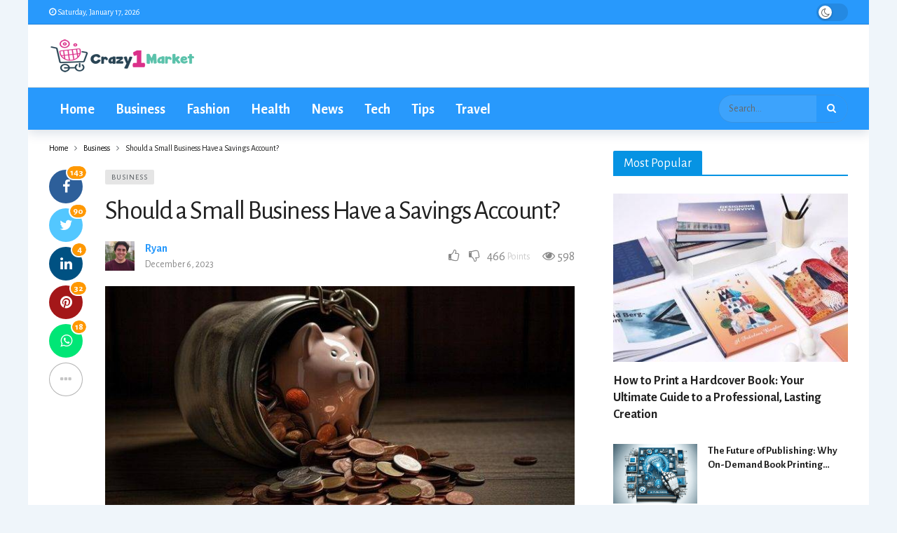

--- FILE ---
content_type: text/html; charset=UTF-8
request_url: https://crazy1market.com/should-a-small-business-have-a-savings-account/
body_size: 15601
content:
<!DOCTYPE html>
<html lang="en-US" prefix="og: https://ogp.me/ns#">
<head>
	<meta http-equiv="Content-Type" content="text/html; charset=UTF-8" />
	<meta name='viewport' content='width=device-width, initial-scale=1, user-scalable=yes' />
	<link rel="profile" href="https://gmpg.org/xfn/11" />
	<link rel="pingback" href="https://crazy1market.com/xmlrpc.php" />
	
<!-- Search Engine Optimization by Rank Math - https://rankmath.com/ -->
<title>Should a Small Business Have a Savings Account?</title>
<meta name="description" content="When it comes to financial planning for small businesses, one of the key questions that often arises is whether or not to open a savings account."/>
<meta name="robots" content="follow, index, max-snippet:-1, max-video-preview:-1, max-image-preview:large"/>
<link rel="canonical" href="https://crazy1market.com/should-a-small-business-have-a-savings-account/" />
<meta property="og:locale" content="en_US" />
<meta property="og:type" content="article" />
<meta property="og:title" content="Should a Small Business Have a Savings Account?" />
<meta property="og:description" content="When it comes to financial planning for small businesses, one of the key questions that often arises is whether or not to open a savings account." />
<meta property="og:url" content="https://crazy1market.com/should-a-small-business-have-a-savings-account/" />
<meta property="og:site_name" content="Crazy1Market.com" />
<meta property="article:section" content="Business" />
<meta property="og:image" content="https://crazy1market.com/wp-content/uploads/2023/12/Should-a-Small-Business-Have-a-Savings-Account.jpg" />
<meta property="og:image:secure_url" content="https://crazy1market.com/wp-content/uploads/2023/12/Should-a-Small-Business-Have-a-Savings-Account.jpg" />
<meta property="og:image:width" content="700" />
<meta property="og:image:height" content="428" />
<meta property="og:image:alt" content="Should a Small Business Have a Savings Account?" />
<meta property="og:image:type" content="image/jpeg" />
<meta property="article:published_time" content="2023-12-06T11:58:46+00:00" />
<meta name="twitter:card" content="summary_large_image" />
<meta name="twitter:title" content="Should a Small Business Have a Savings Account?" />
<meta name="twitter:description" content="When it comes to financial planning for small businesses, one of the key questions that often arises is whether or not to open a savings account." />
<meta name="twitter:image" content="https://crazy1market.com/wp-content/uploads/2023/12/Should-a-Small-Business-Have-a-Savings-Account.jpg" />
<meta name="twitter:label1" content="Written by" />
<meta name="twitter:data1" content="Ryan" />
<meta name="twitter:label2" content="Time to read" />
<meta name="twitter:data2" content="2 minutes" />
<script type="application/ld+json" class="rank-math-schema">{"@context":"https://schema.org","@graph":[{"@type":["Organization","Person"],"@id":"https://crazy1market.com/#person","name":"Ryan","url":"https://crazy1market.com/wp-content/uploads/2022/08/logo.png"},{"@type":"WebSite","@id":"https://crazy1market.com/#website","url":"https://crazy1market.com","name":"Crazy1Market.com","publisher":{"@id":"https://crazy1market.com/#person"},"inLanguage":"en-US"},{"@type":"ImageObject","@id":"https://crazy1market.com/wp-content/uploads/2023/12/Should-a-Small-Business-Have-a-Savings-Account.jpg","url":"https://crazy1market.com/wp-content/uploads/2023/12/Should-a-Small-Business-Have-a-Savings-Account.jpg","width":"700","height":"428","inLanguage":"en-US"},{"@type":"WebPage","@id":"https://crazy1market.com/should-a-small-business-have-a-savings-account/#webpage","url":"https://crazy1market.com/should-a-small-business-have-a-savings-account/","name":"Should a Small Business Have a Savings Account?","datePublished":"2023-12-06T11:58:46+00:00","dateModified":"2023-12-06T11:58:46+00:00","isPartOf":{"@id":"https://crazy1market.com/#website"},"primaryImageOfPage":{"@id":"https://crazy1market.com/wp-content/uploads/2023/12/Should-a-Small-Business-Have-a-Savings-Account.jpg"},"inLanguage":"en-US"},{"@type":"Person","@id":"https://crazy1market.com/author/ryan/","name":"Ryan","url":"https://crazy1market.com/author/ryan/","image":{"@type":"ImageObject","@id":"https://secure.gravatar.com/avatar/5a1ec015f95631ab3e85c5eef1e9d08c94d2240ef61d99be71723997bfd6cc86?s=96&amp;d=mm&amp;r=g","url":"https://secure.gravatar.com/avatar/5a1ec015f95631ab3e85c5eef1e9d08c94d2240ef61d99be71723997bfd6cc86?s=96&amp;d=mm&amp;r=g","caption":"Ryan","inLanguage":"en-US"},"sameAs":["https://crazy1market.com"]},{"@type":"BlogPosting","headline":"Should a Small Business Have a Savings Account?","datePublished":"2023-12-06T11:58:46+00:00","dateModified":"2023-12-06T11:58:46+00:00","articleSection":"Business","author":{"@id":"https://crazy1market.com/author/ryan/","name":"Ryan"},"publisher":{"@id":"https://crazy1market.com/#person"},"description":"When it comes to financial planning for small businesses, one of the key questions that often arises is whether or not to open a savings account.","name":"Should a Small Business Have a Savings Account?","@id":"https://crazy1market.com/should-a-small-business-have-a-savings-account/#richSnippet","isPartOf":{"@id":"https://crazy1market.com/should-a-small-business-have-a-savings-account/#webpage"},"image":{"@id":"https://crazy1market.com/wp-content/uploads/2023/12/Should-a-Small-Business-Have-a-Savings-Account.jpg"},"inLanguage":"en-US","mainEntityOfPage":{"@id":"https://crazy1market.com/should-a-small-business-have-a-savings-account/#webpage"}}]}</script>
<!-- /Rank Math WordPress SEO plugin -->

<link rel='dns-prefetch' href='//fonts.googleapis.com' />
<link rel="alternate" type="application/rss+xml" title="Crazy1Market.com &raquo; Feed" href="https://crazy1market.com/feed/" />
<link rel="alternate" title="oEmbed (JSON)" type="application/json+oembed" href="https://crazy1market.com/wp-json/oembed/1.0/embed?url=https%3A%2F%2Fcrazy1market.com%2Fshould-a-small-business-have-a-savings-account%2F" />
<link rel="alternate" title="oEmbed (XML)" type="text/xml+oembed" href="https://crazy1market.com/wp-json/oembed/1.0/embed?url=https%3A%2F%2Fcrazy1market.com%2Fshould-a-small-business-have-a-savings-account%2F&#038;format=xml" />
<script type="2fe7739d6a6187cbf054d99c-text/javascript">
			var ak_ajax_url = "https://crazy1market.com/?ajax-request=ak";
		</script><style id='wp-img-auto-sizes-contain-inline-css' type='text/css'>
img:is([sizes=auto i],[sizes^="auto," i]){contain-intrinsic-size:3000px 1500px}
/*# sourceURL=wp-img-auto-sizes-contain-inline-css */
</style>

<style id='wp-emoji-styles-inline-css' type='text/css'>

	img.wp-smiley, img.emoji {
		display: inline !important;
		border: none !important;
		box-shadow: none !important;
		height: 1em !important;
		width: 1em !important;
		margin: 0 0.07em !important;
		vertical-align: -0.1em !important;
		background: none !important;
		padding: 0 !important;
	}
/*# sourceURL=wp-emoji-styles-inline-css */
</style>
<link rel='stylesheet' id='wp-block-library-css' href='https://crazy1market.com/wp-includes/css/dist/block-library/style.min.css?ver=6.9' type='text/css' media='all' />
<style id='global-styles-inline-css' type='text/css'>
:root{--wp--preset--aspect-ratio--square: 1;--wp--preset--aspect-ratio--4-3: 4/3;--wp--preset--aspect-ratio--3-4: 3/4;--wp--preset--aspect-ratio--3-2: 3/2;--wp--preset--aspect-ratio--2-3: 2/3;--wp--preset--aspect-ratio--16-9: 16/9;--wp--preset--aspect-ratio--9-16: 9/16;--wp--preset--color--black: #000000;--wp--preset--color--cyan-bluish-gray: #abb8c3;--wp--preset--color--white: #ffffff;--wp--preset--color--pale-pink: #f78da7;--wp--preset--color--vivid-red: #cf2e2e;--wp--preset--color--luminous-vivid-orange: #ff6900;--wp--preset--color--luminous-vivid-amber: #fcb900;--wp--preset--color--light-green-cyan: #7bdcb5;--wp--preset--color--vivid-green-cyan: #00d084;--wp--preset--color--pale-cyan-blue: #8ed1fc;--wp--preset--color--vivid-cyan-blue: #0693e3;--wp--preset--color--vivid-purple: #9b51e0;--wp--preset--gradient--vivid-cyan-blue-to-vivid-purple: linear-gradient(135deg,rgb(6,147,227) 0%,rgb(155,81,224) 100%);--wp--preset--gradient--light-green-cyan-to-vivid-green-cyan: linear-gradient(135deg,rgb(122,220,180) 0%,rgb(0,208,130) 100%);--wp--preset--gradient--luminous-vivid-amber-to-luminous-vivid-orange: linear-gradient(135deg,rgb(252,185,0) 0%,rgb(255,105,0) 100%);--wp--preset--gradient--luminous-vivid-orange-to-vivid-red: linear-gradient(135deg,rgb(255,105,0) 0%,rgb(207,46,46) 100%);--wp--preset--gradient--very-light-gray-to-cyan-bluish-gray: linear-gradient(135deg,rgb(238,238,238) 0%,rgb(169,184,195) 100%);--wp--preset--gradient--cool-to-warm-spectrum: linear-gradient(135deg,rgb(74,234,220) 0%,rgb(151,120,209) 20%,rgb(207,42,186) 40%,rgb(238,44,130) 60%,rgb(251,105,98) 80%,rgb(254,248,76) 100%);--wp--preset--gradient--blush-light-purple: linear-gradient(135deg,rgb(255,206,236) 0%,rgb(152,150,240) 100%);--wp--preset--gradient--blush-bordeaux: linear-gradient(135deg,rgb(254,205,165) 0%,rgb(254,45,45) 50%,rgb(107,0,62) 100%);--wp--preset--gradient--luminous-dusk: linear-gradient(135deg,rgb(255,203,112) 0%,rgb(199,81,192) 50%,rgb(65,88,208) 100%);--wp--preset--gradient--pale-ocean: linear-gradient(135deg,rgb(255,245,203) 0%,rgb(182,227,212) 50%,rgb(51,167,181) 100%);--wp--preset--gradient--electric-grass: linear-gradient(135deg,rgb(202,248,128) 0%,rgb(113,206,126) 100%);--wp--preset--gradient--midnight: linear-gradient(135deg,rgb(2,3,129) 0%,rgb(40,116,252) 100%);--wp--preset--font-size--small: 13px;--wp--preset--font-size--medium: 20px;--wp--preset--font-size--large: 36px;--wp--preset--font-size--x-large: 42px;--wp--preset--spacing--20: 0.44rem;--wp--preset--spacing--30: 0.67rem;--wp--preset--spacing--40: 1rem;--wp--preset--spacing--50: 1.5rem;--wp--preset--spacing--60: 2.25rem;--wp--preset--spacing--70: 3.38rem;--wp--preset--spacing--80: 5.06rem;--wp--preset--shadow--natural: 6px 6px 9px rgba(0, 0, 0, 0.2);--wp--preset--shadow--deep: 12px 12px 50px rgba(0, 0, 0, 0.4);--wp--preset--shadow--sharp: 6px 6px 0px rgba(0, 0, 0, 0.2);--wp--preset--shadow--outlined: 6px 6px 0px -3px rgb(255, 255, 255), 6px 6px rgb(0, 0, 0);--wp--preset--shadow--crisp: 6px 6px 0px rgb(0, 0, 0);}:where(.is-layout-flex){gap: 0.5em;}:where(.is-layout-grid){gap: 0.5em;}body .is-layout-flex{display: flex;}.is-layout-flex{flex-wrap: wrap;align-items: center;}.is-layout-flex > :is(*, div){margin: 0;}body .is-layout-grid{display: grid;}.is-layout-grid > :is(*, div){margin: 0;}:where(.wp-block-columns.is-layout-flex){gap: 2em;}:where(.wp-block-columns.is-layout-grid){gap: 2em;}:where(.wp-block-post-template.is-layout-flex){gap: 1.25em;}:where(.wp-block-post-template.is-layout-grid){gap: 1.25em;}.has-black-color{color: var(--wp--preset--color--black) !important;}.has-cyan-bluish-gray-color{color: var(--wp--preset--color--cyan-bluish-gray) !important;}.has-white-color{color: var(--wp--preset--color--white) !important;}.has-pale-pink-color{color: var(--wp--preset--color--pale-pink) !important;}.has-vivid-red-color{color: var(--wp--preset--color--vivid-red) !important;}.has-luminous-vivid-orange-color{color: var(--wp--preset--color--luminous-vivid-orange) !important;}.has-luminous-vivid-amber-color{color: var(--wp--preset--color--luminous-vivid-amber) !important;}.has-light-green-cyan-color{color: var(--wp--preset--color--light-green-cyan) !important;}.has-vivid-green-cyan-color{color: var(--wp--preset--color--vivid-green-cyan) !important;}.has-pale-cyan-blue-color{color: var(--wp--preset--color--pale-cyan-blue) !important;}.has-vivid-cyan-blue-color{color: var(--wp--preset--color--vivid-cyan-blue) !important;}.has-vivid-purple-color{color: var(--wp--preset--color--vivid-purple) !important;}.has-black-background-color{background-color: var(--wp--preset--color--black) !important;}.has-cyan-bluish-gray-background-color{background-color: var(--wp--preset--color--cyan-bluish-gray) !important;}.has-white-background-color{background-color: var(--wp--preset--color--white) !important;}.has-pale-pink-background-color{background-color: var(--wp--preset--color--pale-pink) !important;}.has-vivid-red-background-color{background-color: var(--wp--preset--color--vivid-red) !important;}.has-luminous-vivid-orange-background-color{background-color: var(--wp--preset--color--luminous-vivid-orange) !important;}.has-luminous-vivid-amber-background-color{background-color: var(--wp--preset--color--luminous-vivid-amber) !important;}.has-light-green-cyan-background-color{background-color: var(--wp--preset--color--light-green-cyan) !important;}.has-vivid-green-cyan-background-color{background-color: var(--wp--preset--color--vivid-green-cyan) !important;}.has-pale-cyan-blue-background-color{background-color: var(--wp--preset--color--pale-cyan-blue) !important;}.has-vivid-cyan-blue-background-color{background-color: var(--wp--preset--color--vivid-cyan-blue) !important;}.has-vivid-purple-background-color{background-color: var(--wp--preset--color--vivid-purple) !important;}.has-black-border-color{border-color: var(--wp--preset--color--black) !important;}.has-cyan-bluish-gray-border-color{border-color: var(--wp--preset--color--cyan-bluish-gray) !important;}.has-white-border-color{border-color: var(--wp--preset--color--white) !important;}.has-pale-pink-border-color{border-color: var(--wp--preset--color--pale-pink) !important;}.has-vivid-red-border-color{border-color: var(--wp--preset--color--vivid-red) !important;}.has-luminous-vivid-orange-border-color{border-color: var(--wp--preset--color--luminous-vivid-orange) !important;}.has-luminous-vivid-amber-border-color{border-color: var(--wp--preset--color--luminous-vivid-amber) !important;}.has-light-green-cyan-border-color{border-color: var(--wp--preset--color--light-green-cyan) !important;}.has-vivid-green-cyan-border-color{border-color: var(--wp--preset--color--vivid-green-cyan) !important;}.has-pale-cyan-blue-border-color{border-color: var(--wp--preset--color--pale-cyan-blue) !important;}.has-vivid-cyan-blue-border-color{border-color: var(--wp--preset--color--vivid-cyan-blue) !important;}.has-vivid-purple-border-color{border-color: var(--wp--preset--color--vivid-purple) !important;}.has-vivid-cyan-blue-to-vivid-purple-gradient-background{background: var(--wp--preset--gradient--vivid-cyan-blue-to-vivid-purple) !important;}.has-light-green-cyan-to-vivid-green-cyan-gradient-background{background: var(--wp--preset--gradient--light-green-cyan-to-vivid-green-cyan) !important;}.has-luminous-vivid-amber-to-luminous-vivid-orange-gradient-background{background: var(--wp--preset--gradient--luminous-vivid-amber-to-luminous-vivid-orange) !important;}.has-luminous-vivid-orange-to-vivid-red-gradient-background{background: var(--wp--preset--gradient--luminous-vivid-orange-to-vivid-red) !important;}.has-very-light-gray-to-cyan-bluish-gray-gradient-background{background: var(--wp--preset--gradient--very-light-gray-to-cyan-bluish-gray) !important;}.has-cool-to-warm-spectrum-gradient-background{background: var(--wp--preset--gradient--cool-to-warm-spectrum) !important;}.has-blush-light-purple-gradient-background{background: var(--wp--preset--gradient--blush-light-purple) !important;}.has-blush-bordeaux-gradient-background{background: var(--wp--preset--gradient--blush-bordeaux) !important;}.has-luminous-dusk-gradient-background{background: var(--wp--preset--gradient--luminous-dusk) !important;}.has-pale-ocean-gradient-background{background: var(--wp--preset--gradient--pale-ocean) !important;}.has-electric-grass-gradient-background{background: var(--wp--preset--gradient--electric-grass) !important;}.has-midnight-gradient-background{background: var(--wp--preset--gradient--midnight) !important;}.has-small-font-size{font-size: var(--wp--preset--font-size--small) !important;}.has-medium-font-size{font-size: var(--wp--preset--font-size--medium) !important;}.has-large-font-size{font-size: var(--wp--preset--font-size--large) !important;}.has-x-large-font-size{font-size: var(--wp--preset--font-size--x-large) !important;}
/*# sourceURL=global-styles-inline-css */
</style>

<style id='classic-theme-styles-inline-css' type='text/css'>
/*! This file is auto-generated */
.wp-block-button__link{color:#fff;background-color:#32373c;border-radius:9999px;box-shadow:none;text-decoration:none;padding:calc(.667em + 2px) calc(1.333em + 2px);font-size:1.125em}.wp-block-file__button{background:#32373c;color:#fff;text-decoration:none}
/*# sourceURL=/wp-includes/css/classic-themes.min.css */
</style>
<link rel='stylesheet' id='ak-generated-fonts-css' href='https://fonts.googleapis.com/css?family=Alegreya+Sans:400,700,500&#038;display=swap' type='text/css' media='all' />
<link rel='stylesheet' id='ak-anim-css' href='https://crazy1market.com/wp-content/plugins/ak-framework/assets/css/ak-anim.css?ver=1.5.0' type='text/css' media='all' />
<link rel='stylesheet' id='fontawesome-css' href='https://crazy1market.com/wp-content/plugins/ak-framework/assets/css/fontawesome.min.css' type='text/css' media='all' />
<link rel='stylesheet' id='magnific-popup-css' href='https://crazy1market.com/wp-content/themes/newsy/assets/css/magnific-popup.css?ver=1.5.0' type='text/css' media='all' />
<link rel='stylesheet' id='newsy-akfi-css' href='https://crazy1market.com/wp-content/themes/newsy/assets/css/akfi.css?ver=1.5.0' type='text/css' media='all' />
<link rel='stylesheet' id='newsy-frontend-css' href='https://crazy1market.com/wp-content/themes/newsy/assets/css/style.css?ver=1.5.0' type='text/css' media='all' />
<link rel='stylesheet' id='owlcarousel-css' href='https://crazy1market.com/wp-content/plugins/ak-framework/assets/lib/owlcarousel/assets/owl.carousel.min.css' type='text/css' media='all' />
<link rel='stylesheet' id='newsy-elements-css' href='https://crazy1market.com/wp-content/plugins/newsy-elements/assets/css/style.css?ver=1.5.0' type='text/css' media='all' />
<link rel='stylesheet' id='newsy-social-counter-css' href='https://crazy1market.com/wp-content/plugins/newsy-social-counter/css/style.css?ver=1.5.0' type='text/css' media='all' />
<link rel='stylesheet' id='ak-generated-css-css' href='https://crazy1market.com/wp-content/uploads/ak_framework/ZuKDrrLnSAj8T2T.css' type='text/css' media='all' />
<script type="2fe7739d6a6187cbf054d99c-text/javascript" src="https://crazy1market.com/wp-includes/js/jquery/jquery.min.js?ver=3.7.1" id="jquery-core-js"></script>
<script type="2fe7739d6a6187cbf054d99c-text/javascript" src="https://crazy1market.com/wp-includes/js/jquery/jquery-migrate.min.js?ver=3.4.1" id="jquery-migrate-js"></script>
<link rel="https://api.w.org/" href="https://crazy1market.com/wp-json/" /><link rel="alternate" title="JSON" type="application/json" href="https://crazy1market.com/wp-json/wp/v2/posts/732" /><link rel="EditURI" type="application/rsd+xml" title="RSD" href="https://crazy1market.com/xmlrpc.php?rsd" />
<meta name="generator" content="WordPress 6.9" />
<link rel='shortlink' href='https://crazy1market.com/?p=732' />
<meta name="generator" content="Powered by WPBakery Page Builder - drag and drop page builder for WordPress."/>
<script type='application/ld+json'>{"@context":"http:\/\/schema.org","@type":"Organization","@id":"https:\/\/crazy1market.com\/#organization","url":"https:\/\/crazy1market.com\/","name":"\"\"","logo":{"@type":"ImageObject","url":""},"sameAs":[]}</script>
<script type='application/ld+json'>{"@context":"http:\/\/schema.org","@type":"WebSite","@id":"https:\/\/crazy1market.com\/#website","url":"https:\/\/crazy1market.com\/","name":"\"\"","potentialAction":{"@type":"SearchAction","target":"https:\/\/crazy1market.com\/?s={search_term_string}","query-input":"required name=search_term_string"}}</script>
<link rel="icon" href="https://crazy1market.com/wp-content/uploads/2022/05/cropped-c1m-fav-1-75x75.png" sizes="32x32" />
<link rel="icon" href="https://crazy1market.com/wp-content/uploads/2022/05/cropped-c1m-fav-1-300x300.png" sizes="192x192" />
<link rel="apple-touch-icon" href="https://crazy1market.com/wp-content/uploads/2022/05/cropped-c1m-fav-1-300x300.png" />
<meta name="msapplication-TileImage" content="https://crazy1market.com/wp-content/uploads/2022/05/cropped-c1m-fav-1-300x300.png" />
<noscript><style> .wpb_animate_when_almost_visible { opacity: 1; }</style></noscript></head>
<body class="wp-singular post-template-default single single-post postid-732 single-format-standard wp-embed-responsive wp-theme-newsy sticky-sidebars-active wpb-js-composer js-comp-ver-6.8.0 vc_responsive boxed">
	<div class="ak-main-bg-wrap"></div>
	
	<!-- The Main Wrapper
	============================================= -->
	<div class="ak-main-wrap">

		
		<div class="ak-header-wrap ak-header-bottom-shadow">
	<div class="ak-container">
			<div class="ak-bar ak-header-bar ak-top-bar  full-width clearfix">
			<div class="container">
				<div class="ak-bar-inner">
				<div class="ak-row ak-row-items-middle ">
					<div class="ak-column ak-column-left ak-column-grow">
						<div class="ak-inner-row ak-row-items-middle ak-justify-content-left">
							<div class="ak-bar-item ak-header-date">
	<i class="fa fa-clock-o"></i>
	<span>
		Saturday, January 17, 2026	</span>
</div>
						</div>
					</div>
					<div class="ak-column ak-column-center ak-column-normal">
						<div class="ak-inner-row ak-row-items-middle ak-justify-content-center">
													</div>
					</div>
					<div class="ak-column ak-column-right ak-column-grow">
						<div class="ak-inner-row ak-row-items-middle ak-justify-content-right">
							<div class="ak-bar-item ak-dark-mode">
	<label class="dark_mode_label">
		<input type="checkbox" class="ak-dark-mode-toggle">
		<span class="slider round"></span>
	</label>
</div>						</div>
					</div>
				</div>
			</div>
			</div>
		</div>
				<div class="ak-bar ak-header-bar ak-mid-bar  full-width clearfix">
			<div class="container">
				<div class="ak-bar-inner">
				<div class="ak-row ak-row-items-middle ">
					<div class="ak-column ak-column-left ak-column-normal">
						<div class="ak-inner-row ak-row-items-middle ak-justify-content-left">
							<div class="ak-bar-item ak-header-logo">
        <div class="site-title ak-logo-wrap ak-logo-main ak-logo-image">
            <a href="https://crazy1market.com/">
                <img class="site-logo" src="https://crazy1market.com/wp-content/uploads/2022/08/logo.png" srcset="https://crazy1market.com/wp-content/uploads/2022/08/logo.png 1x, https://crazy1market.com/wp-content/uploads/2022/08/logo.png 2x" alt="Crazy1Market.Com" data-light-src="https://crazy1market.com/wp-content/uploads/2022/08/logo.png" data-light-srcset="https://crazy1market.com/wp-content/uploads/2022/08/logo.png 1x, https://crazy1market.com/wp-content/uploads/2022/08/logo.png 2x" data-dark-src="https://crazy1market.com/wp-content/uploads/2022/08/logo.png" data-dark-srcset="https://crazy1market.com/wp-content/uploads/2022/08/logo.png 1x, https://crazy1market.com/wp-content/uploads/2022/08/logo.png 2x">
            </a>
        </div>
    </div>						</div>
					</div>
					<div class="ak-column ak-column-center ak-column-normal">
						<div class="ak-inner-row ak-row-items-middle ak-justify-content-center">
													</div>
					</div>
					<div class="ak-column ak-column-right ak-column-grow">
						<div class="ak-inner-row ak-row-items-middle ak-justify-content-right">
													</div>
					</div>
				</div>
			</div>
			</div>
		</div>
				<div class="ak-bar ak-header-bar ak-bottom-bar  full-width clearfix">
			<div class="container">
				<div class="ak-bar-inner">
				<div class="ak-row ak-row-items-middle ">
					<div class="ak-column ak-column-left ak-column-grow">
						<div class="ak-inner-row ak-row-items-middle ak-justify-content-left">
							<div class="ak-bar-item ak-header-main-menu ">
	<ul id="menu-main-menu" class="ak-menu ak-main-menu ak-menu-wide ak-menu-style-7 ak-main-menu"><li id="menu-item-169" class="menu-item menu-item-type-post_type menu-item-object-page menu-item-home menu-item-169"><a href="https://crazy1market.com/"><span>Home</span></a></li>
<li id="menu-item-104" class="menu-item menu-item-type-taxonomy menu-item-object-category current-post-ancestor current-menu-parent current-post-parent menu-term-3 menu-item-104"><a href="https://crazy1market.com/business/"><span>Business</span></a></li>
<li id="menu-item-106" class="menu-item menu-item-type-taxonomy menu-item-object-category menu-term-5 menu-item-106"><a href="https://crazy1market.com/fashion/"><span>Fashion</span></a></li>
<li id="menu-item-981" class="menu-item menu-item-type-taxonomy menu-item-object-category menu-term-41 menu-item-981"><a href="https://crazy1market.com/health/"><span>Health</span></a></li>
<li id="menu-item-697" class="menu-item menu-item-type-taxonomy menu-item-object-category menu-term-34 menu-item-697"><a href="https://crazy1market.com/news/"><span>News</span></a></li>
<li id="menu-item-105" class="menu-item menu-item-type-taxonomy menu-item-object-category menu-term-6 menu-item-105"><a href="https://crazy1market.com/tech/"><span>Tech</span></a></li>
<li id="menu-item-103" class="menu-item menu-item-type-taxonomy menu-item-object-category menu-term-4 menu-item-103"><a href="https://crazy1market.com/tips/"><span>Tips</span></a></li>
<li id="menu-item-982" class="menu-item menu-item-type-taxonomy menu-item-object-category menu-term-40 menu-item-982"><a href="https://crazy1market.com/travel/"><span>Travel</span></a></li>
</ul></div>
						</div>
					</div>
					<div class="ak-column ak-column-center ak-column-normal">
						<div class="ak-inner-row ak-row-items-middle ak-justify-content-center">
													</div>
					</div>
					<div class="ak-column ak-column-right ak-column-normal">
						<div class="ak-inner-row ak-row-items-middle ak-justify-content-right">
							<div class="ak-bar-item ak-header-search-form">
	<div class="ak-search-form round clearfix">
		<form role="search" method="get" class="ak_search_form clearfix" action="https://crazy1market.com" target="_top">
	<input type="text" class="search-field" placeholder="Search..." value="" name="s" autocomplete="off">
	<button type="submit" class="btn search-submit"><i class="fa fa-search"></i></button>
</form><!-- .search-form -->
	</div>
</div>
						</div>
					</div>
				</div>
			</div>
			</div>
		</div>
			</div>
</div>

<div class="ak-header-mobile-wrap">
	<div class="ak-container">
			<div class="ak-bar ak-header-bar ak-mobile-bar  full-width clearfix">
			<div class="container">
				<div class="ak-bar-inner">
				<div class="ak-row ak-row-items-middle ">
					<div class="ak-column ak-column-left ak-column-grow">
						<div class="ak-inner-row ak-row-items-middle ak-justify-content-left">
							<div class="ak-bar-item ak-header-menu-handler ">
	<a href="#" class="ak-menu-handler">
		<span></span>
		<span></span>
		<span></span>
	</a>
</div>
						</div>
					</div>
					<div class="ak-column ak-column-center ak-column-normal">
						<div class="ak-inner-row ak-row-items-middle ak-justify-content-center">
							<div class="ak-bar-item ak-header-mobile-logo">
	<div class="ak-logo-wrap ak-logo-image">
		<a href="https://crazy1market.com/" rel="home">
			<img class="mobile-logo" src="https://crazy1market.com/wp-content/uploads/2022/08/logo.png" srcset="https://crazy1market.com/wp-content/uploads/2022/08/logo.png 1x, https://crazy1market.com/wp-content/uploads/2022/08/logo.png 2x" alt="Crazy1Market.Com" data-light-src="https://crazy1market.com/wp-content/uploads/2022/08/logo.png" data-light-srcset="https://crazy1market.com/wp-content/uploads/2022/08/logo.png 1x, https://crazy1market.com/wp-content/uploads/2022/08/logo.png 2x" data-dark-src="https://crazy1market.com/wp-content/uploads/2022/08/logo.png" data-dark-srcset="https://crazy1market.com/wp-content/uploads/2022/08/logo.png 1x, https://crazy1market.com/wp-content/uploads/2022/08/logo.png 2x">		</a>
	</div>
</div>
						</div>
					</div>
					<div class="ak-column ak-column-right ak-column-grow">
						<div class="ak-inner-row ak-row-items-middle ak-justify-content-right">
							<div class="ak-bar-item ak-header-search">
	<a href="#" class="ak-header-icon-btn ak-dropdown-button ak-search-btn"><i class="ak-icon akfi-search ajax-search-icon"></i></a>
	<div class="ak-dropdown ak-search-box  clearfix" data-event="click">
		<form role="search" method="get" class="ak_search_form clearfix" action="https://crazy1market.com" target="_top">
	<input type="text" class="search-field" placeholder="Search..." value="" name="s" autocomplete="off">
	<button type="submit" class="btn search-submit"><i class="fa fa-search"></i></button>
</form><!-- .search-form -->
	</div>
</div>
						</div>
					</div>
				</div>
			</div>
			</div>
		</div>
			</div>
</div>


		<div class="ak-post-wrapper">

	<div class="ak-content-wrap ak-post-wrap ak-layout-style-1 ak-post-style-1 clearfix">
		<div class="ak-container">

			
			<div class="ak-content">
	<div class="container">

		
		<div class="row">

			<div class="ak_column_2 col-md-8 content-column">

				
<article id="post-732" class="post-732 post type-post status-publish format-standard has-post-thumbnail hentry category-business ak-article clearfix" data-type="post" data-id="732" data-url="https://crazy1market.com/should-a-small-business-have-a-savings-account/" data-title="Should a Small Business Have a Savings Account?">
	<div class="ak-article-inner">
		<div role="navigation" aria-label="Breadcrumbs" class="ak-breadcrumb breadcrumbs" itemprop="breadcrumb"><ul class="ak-breadcrumb-items" itemscope itemtype="http://schema.org/BreadcrumbList"><meta name="numberOfItems" content="3" /><meta name="itemListOrder" content="Ascending" /><li itemprop="itemListElement" itemscope itemtype="http://schema.org/ListItem" class="ak-breadcrumb-item ak-breadcrumb-begin"><a href="https://crazy1market.com/" rel="home" itemprop="item"><span itemprop="name">Home</span></a><meta itemprop="position" content="1" /></li><li itemprop="itemListElement" itemscope itemtype="http://schema.org/ListItem" class="ak-breadcrumb-item"><a href="https://crazy1market.com/business/" itemprop="item"><span itemprop="name">Business</span></a><meta itemprop="position" content="2" /></li><li itemprop="itemListElement" itemscope itemtype="http://schema.org/ListItem" class="ak-breadcrumb-item ak-breadcrumb-end"><span itemprop="name">Should a Small Business Have a Savings Account?</span><meta itemprop="position" content="3" /></li></ul></div>
		<div class="ak-post-share-side-container">
			<header class="ak-post-header">
				<div class="ak-post-badges"></div><div class="ak-post-terms-wrapper"><div class="ak-post-terms"><a class="term-3" href="https://crazy1market.com/business/">Business</a></div></div><h1 class="ak-post-title">Should a Small Business Have a Savings Account?</h1><div class="ak-post-meta meta-style-1">
	<div class="ak-post-meta-left">

		<div class="ak-post-meta-author-avatar"><img alt="" src="https://crazy1market.com/wp-content/uploads/2025/12/Ryan.webp" class="avatar avatar-42 photo" height="42" width="42"></div>
		<div class="ak-post-meta-content">
			<div class="ak-post-meta-author"><a href="https://crazy1market.com/author/ryan/">Ryan</a></div>
			<div class="ak-post-meta-details">
				<div class="ak-post-meta-date">
                    <a href="https://crazy1market.com/should-a-small-business-have-a-savings-account/">
                    December 6, 2023
                    </a>
				</div>			</div>
		</div>
	</div>

	<div class="ak-post-meta-right">
		<div class='ak-post-voting   clearfix'>
				<a class='ak-voting-button up-btn' href='#' data-post-id='732' data-type='up' data-nonce='6b5d7d9aa1'>
                   <i class="ak-icon  fa fa-thumbs-o-up"></i> 
                </a>
                <span class="ak-voting-count"><span class="counts">466</span><span class="points-text">Points</span></span>
                <a class='ak-voting-button down-btn' href='#' data-post-id='732' data-type='down' data-nonce='6b5d7d9aa1'>
                    <i class="ak-icon  fa fa-thumbs-o-down"></i> 
                </a>
            </div>				<div class="ak-post-meta-views">
                    <i class="ak-icon  fa fa-eye"></i><span class="count">597</span>
				</div>			</div>
</div>
<div class="ak-post-featured"><div class="ak-featured-cover"><a href="https://crazy1market.com/wp-content/uploads/2023/12/Should-a-Small-Business-Have-a-Savings-Account.jpg"><div class="ak-featured-thumb lazy-thumb size-auto " style="padding-bottom:53.571%"><img width="700" height="375" src="[data-uri]" class="attachment-newsy_750x375 size-newsy_750x375 lazyload wp-post-image" alt="Should a Small Business Have a Savings Account?" decoding="async" fetchpriority="high" data-src="https://crazy1market.com/wp-content/uploads/2023/12/Should-a-Small-Business-Have-a-Savings-Account-700x375.jpg" data-sizes="auto" data-srcset="" data-expand="700" /></div></a></div></div>			</header>

			<div class="ak-post-share-side sticky-column">
				<div class='ak-post-share ak-post-share-top clearfix'>
                    <div class="ak-share-container ak-share-style-1"><div class="ak-share-list"><a href="https://www.facebook.com/sharer.php?u=https%3A%2F%2Fcrazy1market.com%2Fshould-a-small-business-have-a-savings-account%2F" target="_blank" rel="nofollow" class="ak-share-button facebook has-count"><i class="fa fa-facebook"></i><span class="share-name">Facebook</span><span class="number">143</span></a><a href="https://twitter.com/share?text=Should+a+Small+Business+Have+a+Savings+Account%3F&url=https%3A%2F%2Fcrazy1market.com%2Fshould-a-small-business-have-a-savings-account%2F" target="_blank" rel="nofollow" class="ak-share-button twitter has-count"><i class="fa fa-twitter"></i><span class="share-name">Twitter</span><span class="number">90</span></a><a href="https://www.linkedin.com/shareArticle?mini=true&url=https%3A%2F%2Fcrazy1market.com%2Fshould-a-small-business-have-a-savings-account%2F&title=Should+a+Small+Business+Have+a+Savings+Account%3F" target="_blank" rel="nofollow" class="ak-share-button linkedin has-count"><i class="fa fa-linkedin"></i><span class="share-name">Linkedin</span><span class="number">4</span></a><a href="https://pinterest.com/pin/create/button/?url=https%3A%2F%2Fcrazy1market.com%2Fshould-a-small-business-have-a-savings-account%2F&media=https://crazy1market.com/wp-content/uploads/2023/12/Should-a-Small-Business-Have-a-Savings-Account.jpg&description=Should+a+Small+Business+Have+a+Savings+Account%3F" target="_blank" rel="nofollow" class="ak-share-button pinterest has-count"><i class="fa fa-pinterest"></i><span class="share-name">Pinterest</span><span class="number">32</span></a><a href="whatsapp://send?text=Should+a+Small+Business+Have+a+Savings+Account%3F  

https%3A%2F%2Fcrazy1market.com%2Fshould-a-small-business-have-a-savings-account%2F" target="_blank" rel="nofollow" class="ak-share-button whatsapp has-count"><i class="fa fa-whatsapp"></i><span class="share-name">WhatsApp</span><span class="number">18</span></a><div class="ak-share-more-group"><a href="https://telegram.me/share/url?url=https%3A%2F%2Fcrazy1market.com%2Fshould-a-small-business-have-a-savings-account%2F&text=Should+a+Small+Business+Have+a+Savings+Account%3F" target="_blank" rel="nofollow" class="ak-share-button telegram has-count"><i class="fa fa-paper-plane"></i><span class="share-name">Telegram</span><span class="number">4</span></a><a href="/cdn-cgi/l/email-protection#[base64]" target="_blank" rel="nofollow" class="ak-share-button email has-count"><i class="fa fa-envelope"></i><span class="share-name">Email</span><span class="number">25</span></a></div><a href="javascript:void(0)" rel="nofollow" class="ak-share-button ak-share-toggle-button"><i class="ak-icon fa fa-ellipsis-h"></i></a></div></div>
				</div>			</div>

			<div class="ak-post-inner">

				
				
				<div class="ak-post-content">
					<p>When it comes to financial planning for small businesses, one of the key questions that often arises is whether or not to open a savings account. Specifically, is a <strong><a href="https://www.fncb.com/Business-Savings" rel="noopener">savings account for small businesses</a> </strong>a necessity? The short answer is yes. Having a savings account for small businesses is not just a wise financial move; it&#8217;s a strategic tool that can offer numerous benefits and provide a safety net for future growth and unforeseen expenses.</p>
<h2><strong>The Importance of a Savings Account for Small Businesses</strong></h2>
<p>A savings account for small businesses serves several critical functions. It&#8217;s not merely about having a place to store extra cash; it&#8217;s about smart financial management and planning for both the expected and unexpected aspects of running a business.</p>
<h3><strong>Building a Financial Cushion</strong></h3>
<ul>
<li><strong>Emergency Fund</strong>: A savings account can act as an emergency fund, a crucial buffer that can help your business survive during tough times, such as economic downturns or unexpected expenses.</li>
<li><strong>Cash Flow Management</strong>: It provides a reserve to draw from when cash flow is tight, especially important for seasonal businesses or those with irregular income patterns.</li>
</ul>
<h3><strong>Planning for Growth</strong></h3>
<ul>
<li><strong>Capital for Opportunities</strong>: Having funds set aside can enable you to capitalize on growth opportunities quickly, such as bulk inventory purchases, hiring essential staff, or expanding operations.</li>
<li><strong>Reducing Reliance on Loans</strong>: With a savings reserve, the need for external financing may be reduced, saving on interest and avoiding potential debt.</li>
</ul>
<h3><strong>Earning Interest</strong></h3>
<ul>
<li>While the interest rates on savings accounts are typically modest, they can still contribute to your business&#8217;s income, however small.</li>
</ul>
<h2><strong>How Much Should a Small Business Save?</strong></h2>
<p>Determining how much to save depends on various factors, including your business’s cash flow, operating costs, and overall financial goals. A common rule of thumb is to save at least three to six months’ worth of operating expenses. However, the specific amount can vary based on your business&#8217;s unique circumstances.</p>
<h2><strong>Tips for Managing a Savings Account for Small Businesses</strong></h2>
<h3><strong>Regular Contributions</strong></h3>
<ul>
<li>Make regular deposits into your savings account. Even small, consistent contributions can add up over time.</li>
</ul>
<h3><strong>High-Yield Savings Accounts</strong></h3>
<ul>
<li>Consider a high-yield savings account for better interest earnings. These accounts often offer higher interest rates than traditional savings accounts.</li>
</ul>
<h3><strong>Liquidity and Accessibility</strong></h3>
<ul>
<li>Ensure that your savings account offers a balance between earning interest and having funds accessible when you need them.</li>
</ul>
<h3><strong>Separate from Personal Finances</strong></h3>
<ul>
<li>Keep your business savings separate from personal accounts to maintain clear financial boundaries and simplify accounting processes.</li>
</ul>
<h2><strong>Conclusion</strong></h2>
<p>In conclusion, a <a href="https://www.fncb.com/Business-Savings" rel="noopener"><strong>savings account for small businesses</strong></a> is a fundamental component of sound financial management. It provides a safety net, aids in cash flow management, prepares you for growth opportunities, and contributes to overall financial stability. By prioritizing savings and choosing the right savings account, small business owners can safeguard their business’s future and navigate the financial challenges of entrepreneurship with greater confidence and security.</p>
									</div>

				
			</div>
		</div>

		<footer class="ak-post-footer">
			
			<div class='ak-post-share ak-post-share-bottom clearfix'>
                    <div class="ak-share-container ak-share-style-1"><div class="ak-share-list"><a href="https://www.facebook.com/sharer.php?u=https%3A%2F%2Fcrazy1market.com%2Fshould-a-small-business-have-a-savings-account%2F" target="_blank" rel="nofollow" class="ak-share-button facebook has-count"><i class="fa fa-facebook"></i><span class="share-name">Facebook</span><span class="number">143</span></a><a href="https://twitter.com/share?text=Should+a+Small+Business+Have+a+Savings+Account%3F&url=https%3A%2F%2Fcrazy1market.com%2Fshould-a-small-business-have-a-savings-account%2F" target="_blank" rel="nofollow" class="ak-share-button twitter has-count"><i class="fa fa-twitter"></i><span class="share-name">Twitter</span><span class="number">90</span></a><a href="https://www.linkedin.com/shareArticle?mini=true&url=https%3A%2F%2Fcrazy1market.com%2Fshould-a-small-business-have-a-savings-account%2F&title=Should+a+Small+Business+Have+a+Savings+Account%3F" target="_blank" rel="nofollow" class="ak-share-button linkedin has-count"><i class="fa fa-linkedin"></i><span class="share-name">Linkedin</span><span class="number">4</span></a><a href="https://pinterest.com/pin/create/button/?url=https%3A%2F%2Fcrazy1market.com%2Fshould-a-small-business-have-a-savings-account%2F&media=https://crazy1market.com/wp-content/uploads/2023/12/Should-a-Small-Business-Have-a-Savings-Account.jpg&description=Should+a+Small+Business+Have+a+Savings+Account%3F" target="_blank" rel="nofollow" class="ak-share-button pinterest has-count"><i class="fa fa-pinterest"></i><span class="share-name">Pinterest</span><span class="number">32</span></a><a href="whatsapp://send?text=Should+a+Small+Business+Have+a+Savings+Account%3F  

https%3A%2F%2Fcrazy1market.com%2Fshould-a-small-business-have-a-savings-account%2F" target="_blank" rel="nofollow" class="ak-share-button whatsapp has-count"><i class="fa fa-whatsapp"></i><span class="share-name">WhatsApp</span><span class="number">18</span></a><div class="ak-share-more-group"><a href="https://telegram.me/share/url?url=https%3A%2F%2Fcrazy1market.com%2Fshould-a-small-business-have-a-savings-account%2F&text=Should+a+Small+Business+Have+a+Savings+Account%3F" target="_blank" rel="nofollow" class="ak-share-button telegram has-count"><i class="fa fa-paper-plane"></i><span class="share-name">Telegram</span><span class="number">4</span></a><a href="/cdn-cgi/l/email-protection#[base64]" target="_blank" rel="nofollow" class="ak-share-button email has-count"><i class="fa fa-envelope"></i><span class="share-name">Email</span><span class="number">25</span></a></div><a href="javascript:void(0)" rel="nofollow" class="ak-share-button ak-share-toggle-button"><i class="ak-icon fa fa-ellipsis-h"></i></a></div></div>
				</div>
			<div class="ak-post-next-prev clearfix">
			<a href="https://crazy1market.com/the-role-of-technology-in-modern-stock-trading/" class="post prev-post">
			<i class="fa fa-chevron-left"></i>
			<span class="caption">Previous Article</span>
			<h3 class="post-title">The Role of Technology in Modern Stock Trading </h3>
		</a>
	
			<a href="https://crazy1market.com/optimize-hvac-performance-actuator-valves-controls/" class="post next-post">
			<i class="fa fa-chevron-right"></i>
			<span class="caption">Next Article</span>
			<h3 class="post-title">Optimizing HVAC Performance: Evaluating Actuator Valves and Heating/Cooling Controls</h3>
		</a>
	</div>

		</footer>
	</div>
	
		<div class="ak-author-box  center-items clearfix">
						<div class="ak-author-image">
				<a href="https://crazy1market.com/author/ryan/">
					<img alt="" src="https://crazy1market.com/wp-content/uploads/2025/12/Ryan.webp" class="avatar avatar-90 photo" height="90" width="90">									</a>
			</div>

			<div class="ak-author-info">
				<div class="ak-author-bax-name">
					<h3 class="ak-author-name fn">
						<a href="https://crazy1market.com/author/ryan/">
							Ryan						</a>
					</h3>
					<div class="ak-author-actions">
										</div>
				</div>
				<div class="ak-author-description">Hi, I’m Ryan — the voice behind Crazy1Market.com. I write sharp, curiosity-driven articles that turn everyday topics into must-read insights. From trending ideas to timeless information, my goal is simple: keep you informed, entertained, and always one&hellip;</div><div class="ak-author-social"></div>			</div>
		</div>
		<div class="ak-block ak-block-list-2 ak-block-column  ak-post-related-posts ak-block-width-2 ak-pagination-container hide clearfix " id="block_696b8b9a1adb5_1"><div class="ak-block-header ak-block-header-style-1 no-tabs"><h4 class="ak-block-title"><span class="title-text">Related Posts</span></h4></div><div class="ak-block-inner clearfix"><div class="ak-block-posts ak-pagination-wrapper clearfix">		<article class="ak-module ak-module-2 ak-column-module post-984 post type-post status-publish format-standard has-post-thumbnail  category-tech  clearfix">
			<div class="ak-module-inner clearfix">
				<div class="ak-module-featured">
					<div class="ak-module-badges"></div><div class="ak-featured-cover"><a href="https://crazy1market.com/semantic-seo-optimizing-for-search-intent/" class="ak-featured-link" rel="bookmark" title="Semantic SEO: Optimizing for Search Intent, Not Just Keywords"><div class="ak-featured-thumb lazy-thumb size-715 "><img width="350" height="250" src="[data-uri]" class="attachment-newsy_350x250 size-newsy_350x250 lazyload wp-post-image" alt="Business professional interacting with a digital SEO interface, representing semantic SEO, search intent optimization, and modern search engine evaluation beyond keywords." decoding="async" loading="lazy" data-src="https://crazy1market.com/wp-content/uploads/2026/01/Screenshot-2026-01-10-142551-350x250.png" data-sizes="auto" data-srcset="https://crazy1market.com/wp-content/uploads/2026/01/Screenshot-2026-01-10-142551-350x250.png 350w, https://crazy1market.com/wp-content/uploads/2026/01/Screenshot-2026-01-10-142551-120x86.png 120w" data-expand="700" /></div></a></div><div class="ak-module-terms badge"><a class="term-6" href="https://crazy1market.com/tech/">Tech</a></div><div class="ak-module-featured-meta"> <div class="ak-module-view-count"><i class="ak-icon  fa fa-eye"></i><span class="count">522</span></div> <div class="ak-module-share-count"><i class="ak-icon fa fa-share"></i><span class="count">305</span></div><div class="ak-module-voting-count"><i class="ak-icon akfi-import_export"></i><span class="count">407</span></div></div>				</div>
				<div class="ak-module-details">
					<h3 class="ak-module-title"><a href="https://crazy1market.com/semantic-seo-optimizing-for-search-intent/" rel="bookmark" title="Semantic SEO: Optimizing for Search Intent, Not Just Keywords">Semantic SEO: Optimizing for Search Intent, Not Just Keywords</a></h3><div class="ak-module-meta"><div class="ak-module-author"><a href="https://crazy1market.com/author/ryan/"><img alt="" src="https://crazy1market.com/wp-content/uploads/2025/12/Ryan.webp" class="avatar avatar-22 photo" height="22" width="22"></a><span class="ak-module-author-by">by</span><a href="https://crazy1market.com/author/ryan/" class="ak-module-author-name">Ryan</a></div><div class="ak-module-time"><a href="https://crazy1market.com/semantic-seo-optimizing-for-search-intent/" class="ak-module-meta-published"><i class="ak-icon akfi-schedule"></i>January 10, 2026</a></div></div><div class="ak-module-summary"><p>Search engines now evaluate meaning and intent, not just keywords. You usually&hellip;</p></div>				</div>
			</div>
		</article>
				<article class="ak-module ak-module-2 ak-column-module post-969 post type-post status-publish format-standard has-post-thumbnail  category-tech  clearfix">
			<div class="ak-module-inner clearfix">
				<div class="ak-module-featured">
					<div class="ak-module-badges"></div><div class="ak-featured-cover"><a href="https://crazy1market.com/ai-voice-receptionists-growth-for-ny-startups/" class="ak-featured-link" rel="bookmark" title="How Do AI Voice Receptionists Fuel Growth for NY Startups?"><div class="ak-featured-thumb lazy-thumb size-715 "><img width="350" height="250" src="[data-uri]" class="attachment-newsy_350x250 size-newsy_350x250 lazyload wp-post-image" alt="How Do AI Voice Receptionists Fuel Growth for NY Startups?" decoding="async" loading="lazy" data-src="https://crazy1market.com/wp-content/uploads/2025/09/Screenshot_6-350x250.png" data-sizes="auto" data-srcset="https://crazy1market.com/wp-content/uploads/2025/09/Screenshot_6-350x250.png 350w, https://crazy1market.com/wp-content/uploads/2025/09/Screenshot_6-120x86.png 120w" data-expand="700" /></div></a></div><div class="ak-module-terms badge"><a class="term-6" href="https://crazy1market.com/tech/">Tech</a></div><div class="ak-module-featured-meta"> <div class="ak-module-view-count"><i class="ak-icon  fa fa-eye"></i><span class="count">549</span></div> <div class="ak-module-share-count"><i class="ak-icon fa fa-share"></i><span class="count">321</span></div><div class="ak-module-voting-count"><i class="ak-icon akfi-import_export"></i><span class="count">429</span></div></div>				</div>
				<div class="ak-module-details">
					<h3 class="ak-module-title"><a href="https://crazy1market.com/ai-voice-receptionists-growth-for-ny-startups/" rel="bookmark" title="How Do AI Voice Receptionists Fuel Growth for NY Startups?">How Do AI Voice Receptionists Fuel Growth for NY Startups?</a></h3><div class="ak-module-meta"><div class="ak-module-author"><a href="https://crazy1market.com/author/ryan/"><img alt="" src="https://crazy1market.com/wp-content/uploads/2025/12/Ryan.webp" class="avatar avatar-22 photo" height="22" width="22"></a><span class="ak-module-author-by">by</span><a href="https://crazy1market.com/author/ryan/" class="ak-module-author-name">Ryan</a></div><div class="ak-module-time"><a href="https://crazy1market.com/ai-voice-receptionists-growth-for-ny-startups/" class="ak-module-meta-published"><i class="ak-icon akfi-schedule"></i>September 20, 2025</a></div></div><div class="ak-module-summary"><p>Startups in New York should be committed to efficiency and innovation to stay&hellip;</p></div>				</div>
			</div>
		</article>
				<article class="ak-module ak-module-2 ak-column-module post-965 post type-post status-publish format-standard has-post-thumbnail  category-tips  clearfix">
			<div class="ak-module-inner clearfix">
				<div class="ak-module-featured">
					<div class="ak-module-badges"></div><div class="ak-featured-cover"><a href="https://crazy1market.com/premium-steel-building-manufacturers-matter-projects/" class="ak-featured-link" rel="bookmark" title="Why Premium Steel Building Manufacturers Matter for Your Project"><div class="ak-featured-thumb lazy-thumb size-715 "><img width="350" height="250" src="[data-uri]" class="attachment-newsy_350x250 size-newsy_350x250 lazyload wp-post-image" alt="Why Premium Steel Building Manufacturers Matter for Your Project" decoding="async" loading="lazy" data-src="https://crazy1market.com/wp-content/uploads/2025/09/Why-Premium-Steel-Building-Manufacturers-Matter-for-Your-Project-350x250.jpg" data-sizes="auto" data-srcset="https://crazy1market.com/wp-content/uploads/2025/09/Why-Premium-Steel-Building-Manufacturers-Matter-for-Your-Project-350x250.jpg 350w, https://crazy1market.com/wp-content/uploads/2025/09/Why-Premium-Steel-Building-Manufacturers-Matter-for-Your-Project-120x86.jpg 120w" data-expand="700" /></div></a></div><div class="ak-module-terms badge"><a class="term-4" href="https://crazy1market.com/tips/">Tips</a></div><div class="ak-module-featured-meta"> <div class="ak-module-view-count"><i class="ak-icon  fa fa-eye"></i><span class="count">535</span></div> <div class="ak-module-share-count"><i class="ak-icon fa fa-share"></i><span class="count">312</span></div><div class="ak-module-voting-count"><i class="ak-icon akfi-import_export"></i><span class="count">418</span></div></div>				</div>
				<div class="ak-module-details">
					<h3 class="ak-module-title"><a href="https://crazy1market.com/premium-steel-building-manufacturers-matter-projects/" rel="bookmark" title="Why Premium Steel Building Manufacturers Matter for Your Project">Why Premium Steel Building Manufacturers Matter for Your Project</a></h3><div class="ak-module-meta"><div class="ak-module-author"><a href="https://crazy1market.com/author/ryan/"><img alt="" src="https://crazy1market.com/wp-content/uploads/2025/12/Ryan.webp" class="avatar avatar-22 photo" height="22" width="22"></a><span class="ak-module-author-by">by</span><a href="https://crazy1market.com/author/ryan/" class="ak-module-author-name">Ryan</a></div><div class="ak-module-time"><a href="https://crazy1market.com/premium-steel-building-manufacturers-matter-projects/" class="ak-module-meta-published"><i class="ak-icon akfi-schedule"></i>September 6, 2025</a></div></div><div class="ak-module-summary"><p>Choosing a steel building manufacturer is one of the most critical decisions&hellip;</p></div>				</div>
			</div>
		</article>
				<article class="ak-module ak-module-2 ak-column-module post-961 post type-post status-publish format-standard has-post-thumbnail  category-business  clearfix">
			<div class="ak-module-inner clearfix">
				<div class="ak-module-featured">
					<div class="ak-module-badges"></div><div class="ak-featured-cover"><a href="https://crazy1market.com/business-efficiency-boost-why-smart-companies-choose-thin-recycling-containers/" class="ak-featured-link" rel="bookmark" title="Business Efficiency Boost: Why Smart Companies Choose Thin Recycling Containers"><div class="ak-featured-thumb lazy-thumb size-715 "><img width="350" height="250" src="[data-uri]" class="attachment-newsy_350x250 size-newsy_350x250 lazyload wp-post-image" alt="Business Efficiency Boost: Why Smart Companies Choose Thin Recycling Containers" decoding="async" loading="lazy" data-src="https://crazy1market.com/wp-content/uploads/2025/08/Screenshot_9-350x250.png" data-sizes="auto" data-srcset="https://crazy1market.com/wp-content/uploads/2025/08/Screenshot_9-350x250.png 350w, https://crazy1market.com/wp-content/uploads/2025/08/Screenshot_9-120x86.png 120w" data-expand="700" /></div></a></div><div class="ak-module-terms badge"><a class="term-3" href="https://crazy1market.com/business/">Business</a></div><div class="ak-module-featured-meta"> <div class="ak-module-view-count"><i class="ak-icon  fa fa-eye"></i><span class="count">544</span></div> <div class="ak-module-share-count"><i class="ak-icon fa fa-share"></i><span class="count">318</span></div><div class="ak-module-voting-count"><i class="ak-icon akfi-import_export"></i><span class="count">425</span></div></div>				</div>
				<div class="ak-module-details">
					<h3 class="ak-module-title"><a href="https://crazy1market.com/business-efficiency-boost-why-smart-companies-choose-thin-recycling-containers/" rel="bookmark" title="Business Efficiency Boost: Why Smart Companies Choose Thin Recycling Containers">Business Efficiency Boost: Why Smart Companies Choose Thin Recycling Containers</a></h3><div class="ak-module-meta"><div class="ak-module-author"><a href="https://crazy1market.com/author/ryan/"><img alt="" src="https://crazy1market.com/wp-content/uploads/2025/12/Ryan.webp" class="avatar avatar-22 photo" height="22" width="22"></a><span class="ak-module-author-by">by</span><a href="https://crazy1market.com/author/ryan/" class="ak-module-author-name">Ryan</a></div><div class="ak-module-time"><a href="https://crazy1market.com/business-efficiency-boost-why-smart-companies-choose-thin-recycling-containers/" class="ak-module-meta-published"><i class="ak-icon akfi-schedule"></i>August 28, 2025</a></div></div><div class="ak-module-summary"><p>Modern businesses face increasing pressure to balance environmental&hellip;</p></div>				</div>
			</div>
		</article>
		</div></div></div></article>

	
			</div><!-- .content-column -->

					<div class="ak_column_1 col-md-4 sidebar-column sidebar-column-primary sticky-sidebar">
			<div class="sidebar primary-sidebar">
				<div id="newsy_block_1-2" class="widget widget_newsy_block_1"><div class="ak-block ak-block-1 ak-block-column ak-block-width-1 clearfix " id="block_696b8b9a1adb5_2"><style scoped>#block_696b8b9a1adb5_2 .ak-block-header {--ak-block-header-line-color:rgb(6,147,227);--ak-block-title-text-color:rgb(255,255,255);--ak-block-title-bg-color:rgb(6,147,227);}</style><div class="ak-block-header ak-block-header-style-3 no-tabs"><h4 class="ak-block-title"><span class="title-text">Most Popular</span></h4></div><div class="ak-block-inner clearfix"><div class="ak-block-posts ak-pagination-wrapper clearfix">		<article class="ak-module ak-module-2 ak-column-module post-885 post type-post status-publish format-standard has-post-thumbnail  category-tips ak-module-meta-hide ak-module-excerpt-hide  clearfix">
			<div class="ak-module-inner clearfix">
				<div class="ak-module-featured">
					<div class="ak-featured-cover"><a href="https://crazy1market.com/how-to-print-a-hardcover-book-your-ultimate-guide-to-a-professional-lasting-creation/" class="ak-featured-link" rel="bookmark" title="How to Print a Hardcover Book: Your Ultimate Guide to a Professional, Lasting Creation"><div class="ak-featured-thumb lazy-thumb size-715 "><img width="350" height="250" src="[data-uri]" class="attachment-newsy_350x250 size-newsy_350x250 lazyload wp-post-image" alt="How to Print a Hardcover Book: Your Ultimate Guide to a Professional, Lasting Creation" decoding="async" loading="lazy" data-src="https://crazy1market.com/wp-content/uploads/2025/01/banner_hardback-books_01_d-350x250.jpg" data-sizes="auto" data-srcset="https://crazy1market.com/wp-content/uploads/2025/01/banner_hardback-books_01_d-350x250.jpg 350w, https://crazy1market.com/wp-content/uploads/2025/01/banner_hardback-books_01_d-120x86.jpg 120w" data-expand="700" /></div></a></div>				</div>
				<div class="ak-module-details">
					<h3 class="ak-module-title"><a href="https://crazy1market.com/how-to-print-a-hardcover-book-your-ultimate-guide-to-a-professional-lasting-creation/" rel="bookmark" title="How to Print a Hardcover Book: Your Ultimate Guide to a Professional, Lasting Creation">How to Print a Hardcover Book: Your Ultimate Guide to a Professional, Lasting Creation</a></h3>				</div>
			</div>
		</article>
				<article class="ak-module ak-module-1-small ak-column-module post-882 post type-post status-publish format-standard has-post-thumbnail  category-tech ak-module-meta-hide  clearfix">
			<div class="ak-module-inner clearfix">
				<div class="ak-module-featured">
					<div class="ak-featured-cover"><a href="https://crazy1market.com/the-future-of-publishing-why-on-demand-book-printing-is-a-game-changer/" class="ak-featured-link" rel="bookmark" title="The Future of Publishing: Why On-Demand Book Printing is a Game-Changer"><div class="ak-featured-thumb lazy-thumb size-715 "><img width="120" height="86" src="[data-uri]" class="attachment-newsy_120x86 size-newsy_120x86 lazyload wp-post-image" alt="The Future of Publishing: Why On-Demand Book Printing is a Game-Changer" decoding="async" loading="lazy" data-src="https://crazy1market.com/wp-content/uploads/2025/01/2a7edaef-b786-4c56-8b86-19e6dfcf7774-120x86.png" data-sizes="auto" data-srcset="https://crazy1market.com/wp-content/uploads/2025/01/2a7edaef-b786-4c56-8b86-19e6dfcf7774-120x86.png 120w, https://crazy1market.com/wp-content/uploads/2025/01/2a7edaef-b786-4c56-8b86-19e6dfcf7774-350x250.png 350w" data-expand="700" /></div></a></div>				</div>
				<div class="ak-module-details">
					<h3 class="ak-module-title"><a href="https://crazy1market.com/the-future-of-publishing-why-on-demand-book-printing-is-a-game-changer/" rel="bookmark" title="The Future of Publishing: Why On-Demand Book Printing is a Game-Changer">The Future of Publishing: Why On-Demand Book Printing&hellip;</a></h3>				</div>
			</div>
		</article>
				<article class="ak-module ak-module-1-small ak-column-module post-879 post type-post status-publish format-standard has-post-thumbnail  category-tech ak-module-meta-hide  clearfix">
			<div class="ak-module-inner clearfix">
				<div class="ak-module-featured">
					<div class="ak-featured-cover"><a href="https://crazy1market.com/why-photo-booth-rental-in-san-francisco-is-a-must-have-for-your-next-event/" class="ak-featured-link" rel="bookmark" title="Why Photo Booth Rental in San Francisco is a Must-Have for Your Next Event"><div class="ak-featured-thumb lazy-thumb size-715 "><img width="120" height="86" src="[data-uri]" class="attachment-newsy_120x86 size-newsy_120x86 lazyload wp-post-image" alt="Why Photo Booth Rental in San Francisco is a Must-Have for Your Next Event" decoding="async" loading="lazy" data-src="https://crazy1market.com/wp-content/uploads/2025/01/1-120x86.jpg" data-sizes="auto" data-srcset="https://crazy1market.com/wp-content/uploads/2025/01/1-120x86.jpg 120w, https://crazy1market.com/wp-content/uploads/2025/01/1-350x250.jpg 350w" data-expand="700" /></div></a></div>				</div>
				<div class="ak-module-details">
					<h3 class="ak-module-title"><a href="https://crazy1market.com/why-photo-booth-rental-in-san-francisco-is-a-must-have-for-your-next-event/" rel="bookmark" title="Why Photo Booth Rental in San Francisco is a Must-Have for Your Next Event">Why Photo Booth Rental in San Francisco is a Must-Have&hellip;</a></h3>				</div>
			</div>
		</article>
				<article class="ak-module ak-module-1-small ak-column-module post-872 post type-post status-publish format-standard has-post-thumbnail  category-tech ak-module-meta-hide  clearfix">
			<div class="ak-module-inner clearfix">
				<div class="ak-module-featured">
					<div class="ak-featured-cover"><a href="https://crazy1market.com/ai-solutions-digital-commerce-innovation/" class="ak-featured-link" rel="bookmark" title="AI Solutions Driving Innovation in Digital Commerce"><div class="ak-featured-thumb lazy-thumb size-715 "><img width="120" height="86" src="[data-uri]" class="attachment-newsy_120x86 size-newsy_120x86 lazyload wp-post-image" alt="AI Solutions Driving Innovation in Digital Commerce" decoding="async" loading="lazy" data-src="https://crazy1market.com/wp-content/uploads/2024/11/download-7-120x86.jpeg" data-sizes="auto" data-srcset="https://crazy1market.com/wp-content/uploads/2024/11/download-7-120x86.jpeg 120w, https://crazy1market.com/wp-content/uploads/2024/11/download-7-350x250.jpeg 350w" data-expand="700" /></div></a></div>				</div>
				<div class="ak-module-details">
					<h3 class="ak-module-title"><a href="https://crazy1market.com/ai-solutions-digital-commerce-innovation/" rel="bookmark" title="AI Solutions Driving Innovation in Digital Commerce">AI Solutions Driving Innovation in Digital Commerce</a></h3>				</div>
			</div>
		</article>
		</div></div></div></div>			</div><!-- .primary-sidebar-section -->
		</div><!-- .primary-section -->
		
		</div>

		
	</div>
</div>

			
		</div>
	</div><!-- .ak-content-wrap -->

</div><!-- .ak-post-wrapper -->
<div class="ak-footer-wrap">
	<div class="ak-container">
			<div class="ak-bar ak-footer-bar ak-bottom-bar  full-width clearfix">
			<div class="container">
				<div class="ak-bar-inner">
				<div class="ak-row ak-row-items-middle ak-row-responsive">
					<div class="ak-column ak-column-left ak-column-grow">
						<div class="ak-inner-row ak-row-items-middle ak-justify-content-left">
							<div class="ak-bar-item ak-footer-copyright">
	Crazy1market.com @ Copyright 2022 All Right Reserved</div>
						</div>
					</div>
					<div class="ak-column ak-column-center ak-column-normal">
						<div class="ak-inner-row ak-row-items-middle ak-justify-content-center">
													</div>
					</div>
					<div class="ak-column ak-column-right ak-column-grow">
						<div class="ak-inner-row ak-row-items-middle ak-justify-content-right">
							<div class="ak-bar-item ak-footer-menu-container ">
	<ul id="menu-footer-menu" class="ak-menu ak-menu-wide ak-menu-style-6 ak-footer-menu"><li id="menu-item-172" class="menu-item menu-item-type-post_type menu-item-object-page menu-item-privacy-policy menu-item-172"><a rel="privacy-policy" href="https://crazy1market.com/privacy-policy/"><span>Privacy Policy</span></a></li>
<li id="menu-item-109" class="menu-item menu-item-type-post_type menu-item-object-page menu-item-109"><a href="https://crazy1market.com/contact-us/"><span>Contact US</span></a></li>
</ul></div>
						</div>
					</div>
				</div>
			</div>
			</div>
		</div>
			</div>
</div><!-- .ak-footer-wrap -->
		</div><!-- .ak-main-wrap -->

	<span class="ak-back-top"><i class="fa fa-arrow-up"></i></span>

	<div id="ak_off_canvas" class="ak-off-canvas-wrap  ">
	<div class="ak-off-canvas-overlay"></div>
	<a href="#" class="ak-off-canvas-close"><i class="fa fa-times"></i></a>
	<div class="ak-off-canvas-nav">
		<div class="ak-off-nav-wrap">
			<div class="ak-off-nav-top-row">
				<div class="ak-bar-item ak-header-logo">
        <div class="site-title ak-logo-wrap ak-logo-main ak-logo-image">
            <a href="https://crazy1market.com/">
                <img class="site-logo" src="https://crazy1market.com/wp-content/uploads/2022/08/logo.png" srcset="https://crazy1market.com/wp-content/uploads/2022/08/logo.png 1x, https://crazy1market.com/wp-content/uploads/2022/08/logo.png 2x" alt="Crazy1Market.Com" data-light-src="https://crazy1market.com/wp-content/uploads/2022/08/logo.png" data-light-srcset="https://crazy1market.com/wp-content/uploads/2022/08/logo.png 1x, https://crazy1market.com/wp-content/uploads/2022/08/logo.png 2x" data-dark-src="https://crazy1market.com/wp-content/uploads/2022/08/logo.png" data-dark-srcset="https://crazy1market.com/wp-content/uploads/2022/08/logo.png 1x, https://crazy1market.com/wp-content/uploads/2022/08/logo.png 2x">
            </a>
        </div>
    </div><div class="ak-bar-item ak-mobile-menu-container ">
	<ul id="menu-main-menu-1" class="ak-menu  ak-mobile-menu"><li class="menu-item menu-item-type-post_type menu-item-object-page menu-item-home menu-item-169"><a href="https://crazy1market.com/"><span>Home</span></a></li>
<li class="menu-item menu-item-type-taxonomy menu-item-object-category current-post-ancestor current-menu-parent current-post-parent menu-term-3 menu-item-104"><a href="https://crazy1market.com/business/"><span>Business</span></a></li>
<li class="menu-item menu-item-type-taxonomy menu-item-object-category menu-term-5 menu-item-106"><a href="https://crazy1market.com/fashion/"><span>Fashion</span></a></li>
<li class="menu-item menu-item-type-taxonomy menu-item-object-category menu-term-41 menu-item-981"><a href="https://crazy1market.com/health/"><span>Health</span></a></li>
<li class="menu-item menu-item-type-taxonomy menu-item-object-category menu-term-34 menu-item-697"><a href="https://crazy1market.com/news/"><span>News</span></a></li>
<li class="menu-item menu-item-type-taxonomy menu-item-object-category menu-term-6 menu-item-105"><a href="https://crazy1market.com/tech/"><span>Tech</span></a></li>
<li class="menu-item menu-item-type-taxonomy menu-item-object-category menu-term-4 menu-item-103"><a href="https://crazy1market.com/tips/"><span>Tips</span></a></li>
<li class="menu-item menu-item-type-taxonomy menu-item-object-category menu-term-40 menu-item-982"><a href="https://crazy1market.com/travel/"><span>Travel</span></a></li>
</ul></div>
			</div>
			<div class="ak-off-nav-mid-row">
							</div>
			<div class="ak-off-nav-bottom-row">
				<div class="ak-bar-item ak-footer-copyright">
	Crazy1market.com @ Copyright 2022 All Right Reserved</div>
			</div>
		</div>
	</div>
</div>
<!-- Login Popup Content -->
<div class="modal ak-auth-modal mfp-with-anim mfp-hide" id="userModal">

	<input type="hidden" name="redirect_to" id="redirect_to" value=""/>

	<div class="modal-step-container login-wrap">
		<div class="ak-loading-box"></div>
		<div class="modal-message"></div>

		<div class="modal-step-page modal-login-page modal-current-step">

			<div class="login-header">
				<h3>Login</h3>
				<p>Welcome, Login to your account.</p>
			</div>

			
			<form action="#" data-type="login" method="post" accept-charset="utf-8">
				<div class="login-field login-username">
					<input type="text" name="username"  value="" placeholder="Username or Email..." required/>
				</div>

				<div class="login-field login-password">
					<input type="password" name="password" value="" placeholder="Password..." required/>
				</div>

				<div class="login-field login-reset">
					<span class="login-remember">
						<input class="remember-checkbox" name="remember" type="checkbox" value="1" checked="checked" />
						<label class="remember-label">Remember me</label>
					</span>
					<a href="#" class="go-modal-step reset-link" data-modal-step="modal-reset-page">Forget password?</a>
				</div>
				<div class="g-recaptcha" data-sitekey=""></div>
				<div class="login-field login-submit">
					<input type="hidden" name="action" value="ajax_login">
					<input type="submit" name="wp-submit" class="btn btn-primary login-btn login-button" value="Log In" />
				</div>
			</form>
			
		</div>

		<div class="modal-step-page modal-register-page">

			<div class="login-header">
				<h3>Register</h3>
				<p>Welcome, Create your new account</p>
			</div>

			
			<form action="#" data-type="register" method="post" accept-charset="utf-8">
				<div class="login-field login-username">
					<input type="text" name="username" value="" placeholder="Username" required/>
				</div>

				<div class="login-field login-username">
					<input type="text" name="email" value="" placeholder="Email" required/>
				</div>

				<div class="login-field login-password">
					<input type="password" name="password" value="" placeholder="Password" required/>
				</div>
				<div class="g-recaptcha" data-sitekey=""></div>
				<div class="login-field login-submit">
					<input type="hidden" name="action" value="ajax_register">
					<input type="submit" name="wp-submit" class="btn btn-primary login-btn register-button" value="Sign Up" />
				</div>
			</form>
			<div class="login-field login-buttom-text login-signin">
				<span>
					No account?					<a href="#"  class="go-modal-step" data-modal-step="modal-login-page">Go to Sign In</a>
				</span>
			</div>
		</div>

		<div class="modal-step-page modal-reset-page">

			<div class="login-header">
				<span class="login-icon fa fa-lock"></span>
				<h3>Recover your password.</h3>
				<p>A password will be e-mailed to you.</p>
			</div>

			<form action="#" data-type="password_reset" method="post" accept-charset="utf-8">
				<div class="login-field reset-username">
					<input type="text" name="user_login" value="" placeholder="Username or Email" required/>
				</div>
				<div class="g-recaptcha" data-sitekey=""></div>
				<div class="login-field reset-submit">
					<input type="hidden" name="action" value="ajax_recover_password">
					<input type="submit" class="login-btn" value="Send My Password" />
				</div>
			</form>

			<div class="login-field reset-submit">
				<a href="#" class="go-modal-step go-modal-login-page" data-modal-step="modal-login-page">
					<i class="fa fa-angle-left"></i>
					Sign In				</a>
			</div>
		</div>
	</div>

</div>

<script data-cfasync="false" src="/cdn-cgi/scripts/5c5dd728/cloudflare-static/email-decode.min.js"></script><script type="speculationrules">
{"prefetch":[{"source":"document","where":{"and":[{"href_matches":"/*"},{"not":{"href_matches":["/wp-*.php","/wp-admin/*","/wp-content/uploads/*","/wp-content/*","/wp-content/plugins/*","/wp-content/themes/newsy/*","/*\\?(.+)"]}},{"not":{"selector_matches":"a[rel~=\"nofollow\"]"}},{"not":{"selector_matches":".no-prefetch, .no-prefetch a"}}]},"eagerness":"conservative"}]}
</script>
<script type="2fe7739d6a6187cbf054d99c-text/javascript" src="https://crazy1market.com/wp-content/plugins/newsy-elements/assets/js/ResizeSensor.js?ver=1.5.0" id="ResizeSensor-js"></script>
<script type="2fe7739d6a6187cbf054d99c-text/javascript" src="https://crazy1market.com/wp-content/plugins/newsy-elements/assets/js/jquery.mousewheel.js?ver=1.5.0" id="mousewheel-js"></script>
<script type="2fe7739d6a6187cbf054d99c-text/javascript" src="https://crazy1market.com/wp-content/plugins/newsy-elements/assets/js/jquery.jscrollpane.js?ver=1.5.0" id="jscrollpane-js"></script>
<script type="2fe7739d6a6187cbf054d99c-text/javascript" src="https://crazy1market.com/wp-content/plugins/newsy-elements/assets/js/ls.bgset.js?ver=1.5.0" id="bgset-js"></script>
<script type="2fe7739d6a6187cbf054d99c-text/javascript" src="https://crazy1market.com/wp-content/plugins/newsy-elements/assets/js/lazysizes.js?ver=1.5.0" id="lazysizes-js"></script>
<script type="2fe7739d6a6187cbf054d99c-text/javascript" src="https://crazy1market.com/wp-includes/js/imagesloaded.min.js?ver=5.0.0" id="imagesloaded-js"></script>
<script type="2fe7739d6a6187cbf054d99c-text/javascript" src="https://crazy1market.com/wp-content/plugins/newsy-elements/assets/js/masonry.pkgd.js?ver=1.5.0" id="masonary-layout-js"></script>
<script type="2fe7739d6a6187cbf054d99c-text/javascript" src="https://crazy1market.com/wp-content/plugins/ak-framework/assets/lib/jquery.waypoints.js?ver=1.5.0" id="waypoint-js"></script>
<script type="2fe7739d6a6187cbf054d99c-text/javascript" src="https://crazy1market.com/wp-content/plugins/ak-framework/assets/js/ak-pagination.js?ver=1.5.0" id="ak-pagination-js"></script>
<script type="2fe7739d6a6187cbf054d99c-text/javascript" src="https://crazy1market.com/wp-content/plugins/ak-framework/assets/lib/owlcarousel/owl.carousel.min.js?ver=1.5.0" id="owlcarousel-js"></script>
<script type="2fe7739d6a6187cbf054d99c-text/javascript" src="https://crazy1market.com/wp-content/plugins/ak-framework/assets/js/ak-slider.js?ver=1.5.0" id="ak-slider-js"></script>
<script type="2fe7739d6a6187cbf054d99c-text/javascript" id="newsy-elements-js-extra">
/* <![CDATA[ */
var newsy_block_loc = {"rtl":"0","loader_html":"\u003Cdiv class=\"ak-loading-wrap clearfix\"\u003E\u003Cdiv class=\"ak-loading-dot\"\u003E\u003Cspan\u003E\u003C/span\u003E\u003Cspan\u003E\u003C/span\u003E\u003Cspan\u003E\u003C/span\u003E\u003C/div\u003E\u003C/div\u003E"};
//# sourceURL=newsy-elements-js-extra
/* ]]> */
</script>
<script type="2fe7739d6a6187cbf054d99c-text/javascript" src="https://crazy1market.com/wp-content/plugins/newsy-elements/assets/js/plugin.js?ver=1.5.0" id="newsy-elements-js"></script>
<script type="2fe7739d6a6187cbf054d99c-text/javascript" src="https://crazy1market.com/wp-content/themes/newsy/assets/js/jquery.magnific-popup.js?ver=1.5.0" id="magnific-popup-js"></script>
<script type="2fe7739d6a6187cbf054d99c-text/javascript" src="https://crazy1market.com/wp-content/themes/newsy/assets/js/theia-sticky-sidebar.js?ver=1.5.0" id="theia-sticky-sidebar-js"></script>
<script type="2fe7739d6a6187cbf054d99c-text/javascript" src="https://crazy1market.com/wp-content/themes/newsy/assets/js/superfish.js?ver=1.5.0" id="superfish-js"></script>
<script type="2fe7739d6a6187cbf054d99c-text/javascript" id="newsy-frontend-js-extra">
/* <![CDATA[ */
var newsy_loc = {"ajax_url":"https://crazy1market.com/wp-admin/admin-ajax.php","nonce":"7857a6f025","rtl":"0","lang":"en_US","loader_html":"\u003Cdiv class=\"ak-loading-wrap clearfix\"\u003E\u003Cdiv class=\"ak-loading-dot\"\u003E\u003Cspan\u003E\u003C/span\u003E\u003Cspan\u003E\u003C/span\u003E\u003Cspan\u003E\u003C/span\u003E\u003C/div\u003E\u003C/div\u003E","image_popup":"yes","gallery_popup":"yes","back_to_top":"1","enable_recaptcha":"","site_domain":"crazy1market.com","site_slug":"/"};
//# sourceURL=newsy-frontend-js-extra
/* ]]> */
</script>
<script type="2fe7739d6a6187cbf054d99c-text/javascript" src="https://crazy1market.com/wp-content/themes/newsy/assets/js/theme.min.js?ver=1.5.0" id="newsy-frontend-js"></script>
<script type="2fe7739d6a6187cbf054d99c-text/javascript" src="https://crazy1market.com/wp-content/plugins/newsy-social-share/js/plugin.js?ver=1.0.1" id="newsy-social-share-js"></script>
<script type="2fe7739d6a6187cbf054d99c-text/javascript" src="https://crazy1market.com/wp-content/plugins/newsy-voting/js/plugin.js?ver=1.0.1" id="newsy-voting-js"></script>
<script id="wp-emoji-settings" type="application/json">
{"baseUrl":"https://s.w.org/images/core/emoji/17.0.2/72x72/","ext":".png","svgUrl":"https://s.w.org/images/core/emoji/17.0.2/svg/","svgExt":".svg","source":{"concatemoji":"https://crazy1market.com/wp-includes/js/wp-emoji-release.min.js?ver=6.9"}}
</script>
<script type="2fe7739d6a6187cbf054d99c-module">
/* <![CDATA[ */
/*! This file is auto-generated */
const a=JSON.parse(document.getElementById("wp-emoji-settings").textContent),o=(window._wpemojiSettings=a,"wpEmojiSettingsSupports"),s=["flag","emoji"];function i(e){try{var t={supportTests:e,timestamp:(new Date).valueOf()};sessionStorage.setItem(o,JSON.stringify(t))}catch(e){}}function c(e,t,n){e.clearRect(0,0,e.canvas.width,e.canvas.height),e.fillText(t,0,0);t=new Uint32Array(e.getImageData(0,0,e.canvas.width,e.canvas.height).data);e.clearRect(0,0,e.canvas.width,e.canvas.height),e.fillText(n,0,0);const a=new Uint32Array(e.getImageData(0,0,e.canvas.width,e.canvas.height).data);return t.every((e,t)=>e===a[t])}function p(e,t){e.clearRect(0,0,e.canvas.width,e.canvas.height),e.fillText(t,0,0);var n=e.getImageData(16,16,1,1);for(let e=0;e<n.data.length;e++)if(0!==n.data[e])return!1;return!0}function u(e,t,n,a){switch(t){case"flag":return n(e,"\ud83c\udff3\ufe0f\u200d\u26a7\ufe0f","\ud83c\udff3\ufe0f\u200b\u26a7\ufe0f")?!1:!n(e,"\ud83c\udde8\ud83c\uddf6","\ud83c\udde8\u200b\ud83c\uddf6")&&!n(e,"\ud83c\udff4\udb40\udc67\udb40\udc62\udb40\udc65\udb40\udc6e\udb40\udc67\udb40\udc7f","\ud83c\udff4\u200b\udb40\udc67\u200b\udb40\udc62\u200b\udb40\udc65\u200b\udb40\udc6e\u200b\udb40\udc67\u200b\udb40\udc7f");case"emoji":return!a(e,"\ud83e\u1fac8")}return!1}function f(e,t,n,a){let r;const o=(r="undefined"!=typeof WorkerGlobalScope&&self instanceof WorkerGlobalScope?new OffscreenCanvas(300,150):document.createElement("canvas")).getContext("2d",{willReadFrequently:!0}),s=(o.textBaseline="top",o.font="600 32px Arial",{});return e.forEach(e=>{s[e]=t(o,e,n,a)}),s}function r(e){var t=document.createElement("script");t.src=e,t.defer=!0,document.head.appendChild(t)}a.supports={everything:!0,everythingExceptFlag:!0},new Promise(t=>{let n=function(){try{var e=JSON.parse(sessionStorage.getItem(o));if("object"==typeof e&&"number"==typeof e.timestamp&&(new Date).valueOf()<e.timestamp+604800&&"object"==typeof e.supportTests)return e.supportTests}catch(e){}return null}();if(!n){if("undefined"!=typeof Worker&&"undefined"!=typeof OffscreenCanvas&&"undefined"!=typeof URL&&URL.createObjectURL&&"undefined"!=typeof Blob)try{var e="postMessage("+f.toString()+"("+[JSON.stringify(s),u.toString(),c.toString(),p.toString()].join(",")+"));",a=new Blob([e],{type:"text/javascript"});const r=new Worker(URL.createObjectURL(a),{name:"wpTestEmojiSupports"});return void(r.onmessage=e=>{i(n=e.data),r.terminate(),t(n)})}catch(e){}i(n=f(s,u,c,p))}t(n)}).then(e=>{for(const n in e)a.supports[n]=e[n],a.supports.everything=a.supports.everything&&a.supports[n],"flag"!==n&&(a.supports.everythingExceptFlag=a.supports.everythingExceptFlag&&a.supports[n]);var t;a.supports.everythingExceptFlag=a.supports.everythingExceptFlag&&!a.supports.flag,a.supports.everything||((t=a.source||{}).concatemoji?r(t.concatemoji):t.wpemoji&&t.twemoji&&(r(t.twemoji),r(t.wpemoji)))});
//# sourceURL=https://crazy1market.com/wp-includes/js/wp-emoji-loader.min.js
/* ]]> */
</script>
<script type='application/ld+json'>{"@context":"http:\/\/schema.org","@type":"article","mainEntityOfPage":{"@type":"WebPage","@id":"https:\/\/crazy1market.com\/should-a-small-business-have-a-savings-account\/"},"dateCreated":"2023-12-06 11:58:46","datePublished":"2023-12-06 11:58:46","dateModified":"2023-12-06 11:58:46","url":"https:\/\/crazy1market.com\/should-a-small-business-have-a-savings-account\/","headline":"\"Should a Small Business Have a Savings Account?\"","name":"\"Should a Small Business Have a Savings Account?\"","articleBody":"\"When it comes to financial planning for small businesses, one of the key questions that often arises is whether or not to open a savings account. Specifically, is a <strong><a href=\\\"https:\\\/\\\/www.fncb.com\\\/Business-Savings\\\">savings account for small businesses<\\\/a> <\\\/strong>a necessity? The short answer is yes. Having a savings account for small businesses is not just a wise financial move; it's a strategic tool that can offer numerous benefits and provide a safety net for future growth and unforeseen expenses.\\r\\n<h2><strong>The Importance of a Savings Account for Small Businesses<\\\/strong><\\\/h2>\\r\\nA savings account for small businesses serves several critical functions. It's not merely about having a place to store extra cash; it's about smart financial management and planning for both the expected and unexpected aspects of running a business.\\r\\n<h3><strong>Building a Financial Cushion<\\\/strong><\\\/h3>\\r\\n<ul>\\r\\n \\t<li><strong>Emergency Fund<\\\/strong>: A savings account can act as an emergency fund, a crucial buffer that can help your business survive during tough times, such as economic downturns or unexpected expenses.<\\\/li>\\r\\n \\t<li><strong>Cash Flow Management<\\\/strong>: It provides a reserve to draw from when cash flow is tight, especially important for seasonal businesses or those with irregular income patterns.<\\\/li>\\r\\n<\\\/ul>\\r\\n<h3><strong>Planning for Growth<\\\/strong><\\\/h3>\\r\\n<ul>\\r\\n \\t<li><strong>Capital for Opportunities<\\\/strong>: Having funds set aside can enable you to capitalize on growth opportunities quickly, such as bulk inventory purchases, hiring essential staff, or expanding operations.<\\\/li>\\r\\n \\t<li><strong>Reducing Reliance on Loans<\\\/strong>: With a savings reserve, the need for external financing may be reduced, saving on interest and avoiding potential debt.<\\\/li>\\r\\n<\\\/ul>\\r\\n<h3><strong>Earning Interest<\\\/strong><\\\/h3>\\r\\n<ul>\\r\\n \\t<li>While the interest rates on savings accounts are typically modest, they can still contribute to your business's income, however small.<\\\/li>\\r\\n<\\\/ul>\\r\\n<h2><strong>How Much Should a Small Business Save?<\\\/strong><\\\/h2>\\r\\nDetermining how much to save depends on various factors, including your business\\u2019s cash flow, operating costs, and overall financial goals. A common rule of thumb is to save at least three to six months\\u2019 worth of operating expenses. However, the specific amount can vary based on your business's unique circumstances.\\r\\n<h2><strong>Tips for Managing a Savings Account for Small Businesses<\\\/strong><\\\/h2>\\r\\n<h3><strong>Regular Contributions<\\\/strong><\\\/h3>\\r\\n<ul>\\r\\n \\t<li>Make regular deposits into your savings account. Even small, consistent contributions can add up over time.<\\\/li>\\r\\n<\\\/ul>\\r\\n<h3><strong>High-Yield Savings Accounts<\\\/strong><\\\/h3>\\r\\n<ul>\\r\\n \\t<li>Consider a high-yield savings account for better interest earnings. These accounts often offer higher interest rates than traditional savings accounts.<\\\/li>\\r\\n<\\\/ul>\\r\\n<h3><strong>Liquidity and Accessibility<\\\/strong><\\\/h3>\\r\\n<ul>\\r\\n \\t<li>Ensure that your savings account offers a balance between earning interest and having funds accessible when you need them.<\\\/li>\\r\\n<\\\/ul>\\r\\n<h3><strong>Separate from Personal Finances<\\\/strong><\\\/h3>\\r\\n<ul>\\r\\n \\t<li>Keep your business savings separate from personal accounts to maintain clear financial boundaries and simplify accounting processes.<\\\/li>\\r\\n<\\\/ul>\\r\\n<h2><strong>Conclusion<\\\/strong><\\\/h2>\\r\\nIn conclusion, a <a href=\\\"https:\\\/\\\/www.fncb.com\\\/Business-Savings\\\"><strong>savings account for small businesses<\\\/strong><\\\/a> is a fundamental component of sound financial management. It provides a safety net, aids in cash flow management, prepares you for growth opportunities, and contributes to overall financial stability. By prioritizing savings and choosing the right savings account, small business owners can safeguard their business\\u2019s future and navigate the financial challenges of entrepreneurship with greater confidence and security.\"","author":{"@type":"Person","name":"\"Ryan\"","url":"https:\/\/crazy1market.com\/author\/ryan\/","sameAs":["https:\/\/crazy1market.com"]},"articleSection":["\"Business\""],"image":{"@type":"ImageObject","url":"https:\/\/crazy1market.com\/wp-content\/uploads\/2023\/12\/Should-a-Small-Business-Have-a-Savings-Account.jpg","width":700,"height":428},"publisher":{"@type":"Organization","name":"\"\"","url":"https:\/\/crazy1market.com","logo":{"@type":"ImageObject","url":""},"sameAs":[]}}</script>
<script type='application/ld+json'>{"@context":"http:\/\/schema.org","@type":"hentry","entry-title":"\"Should a Small Business Have a Savings Account?\"","published":"2023-12-06 11:58:46","updated":"2023-12-06 11:58:46"}</script>
<script src="/cdn-cgi/scripts/7d0fa10a/cloudflare-static/rocket-loader.min.js" data-cf-settings="2fe7739d6a6187cbf054d99c-|49" defer></script><script defer src="https://static.cloudflareinsights.com/beacon.min.js/vcd15cbe7772f49c399c6a5babf22c1241717689176015" integrity="sha512-ZpsOmlRQV6y907TI0dKBHq9Md29nnaEIPlkf84rnaERnq6zvWvPUqr2ft8M1aS28oN72PdrCzSjY4U6VaAw1EQ==" data-cf-beacon='{"version":"2024.11.0","token":"0e4e3121a4f845c0b0727b48114b1500","r":1,"server_timing":{"name":{"cfCacheStatus":true,"cfEdge":true,"cfExtPri":true,"cfL4":true,"cfOrigin":true,"cfSpeedBrain":true},"location_startswith":null}}' crossorigin="anonymous"></script>
</body>
</html>


<!-- Page cached by LiteSpeed Cache 7.7 on 2026-01-17 13:16:10 -->

--- FILE ---
content_type: text/css
request_url: https://crazy1market.com/wp-content/uploads/ak_framework/ZuKDrrLnSAj8T2T.css
body_size: 99
content:
body:not(.dark) {background-color: rgba(30,115,190,0.07)}.ak-header-wrap .ak-top-bar.full-width,.ak-header-wrap .ak-top-bar.boxed .ak-bar-inner {background-color:rgb(40,153,252)}.ak-header-wrap .ak-mid-bar {height: 90px}.ak-header-wrap .ak-bottom-bar.full-width,.ak-header-wrap .ak-bottom-bar.boxed .ak-bar-inner {background-color:rgb(40,153,252)}.ak-header-wrap .ak-bottom-bar {height: 60px}.ak-header-mobile-wrap .ak-mobile-bar.full-width,.ak-header-mobile-wrap .ak-mobile-bar.boxed .ak-bar-inner {background-color:rgb(40,153,252)}.ak-header-date {color:rgb(255,255,255)}.ak-header-bar .ak-header-search-form {width: 150%}.ak-header-bar .ak-header-search-form:hover input {background-color: rgb(255,255,255)}.ak-slider-dots li.ak-slider-active > .slider-dots-btn,.ak-slider-dots li > .slider-dots-btn:hover,.ak-module:not(.ak-module-grid) .ak-module-terms.badge > a:hover,.ak-module:not(.ak-module-grid) .ak-module-terms.inline_badge > a:hover,.ak-module-grid:hover .ak-module-terms.badge > a,.ak-module-grid:hover .ak-module-terms.inline_badge > a {background-color: rgb(40,153,252)}:root {--ak-highlight-color: rgb(40,153,252)}:root {--ak-accent-color: rgb(40,153,252)}.ak-block {--ak-block-accent-color: rgb(40,153,252)}.ak-block-header {--ak-block-header-bg-color:rgb(40,153,252);--ak-block-header-line-color:rgb(40,153,252);--ak-block-title-text-color:rgb(40,153,252);--ak-block-title-bg-color:rgb(40,153,252)}body {font-family:'Alegreya Sans';font-weight:400}.ak-header-main-menu > .ak-menu > li > a {font-family:'Alegreya Sans';font-weight:700;font-size:20px}.ak-header-main-menu > .ak-menu > li > a, .ak-bar-dark .ak-header-main-menu > .ak-menu > li > a {color: rgb(255,255,255)}.sub-menu > li a {font-family:'Alegreya Sans';font-weight:400}.ak-top-menu>li>a {font-family:'Alegreya Sans';font-weight:400}.ak-mobile-menu>li>a {font-family:'Alegreya Sans';font-weight:700}.ak-footer-wrap .ak-footer-menu > li > a {font-family:'Alegreya Sans';font-weight:700}.ak-post-wrap .ak-post-title, .be-question>.wp-block-cover p, .be-answers>.be-answer .wp-block-cover p {font-family:'Alegreya Sans';font-weight:400}.ak-post-summary {font-family:'Alegreya Sans';font-weight:500}.ak-post-content {font-family:'Alegreya Sans';font-weight:400}.ak-block-header .ak-block-title {font-family:'Alegreya Sans';font-weight:400}.ak-block-header .ak-block-tabs a {font-family:'Alegreya Sans';font-weight:400}.ak-module-terms.badge > a,.ak-module-terms.inline_badge > a {font-family:'Alegreya Sans';font-weight:400}.ak-module-terms.inline {font-family:'Alegreya Sans';font-weight:400}